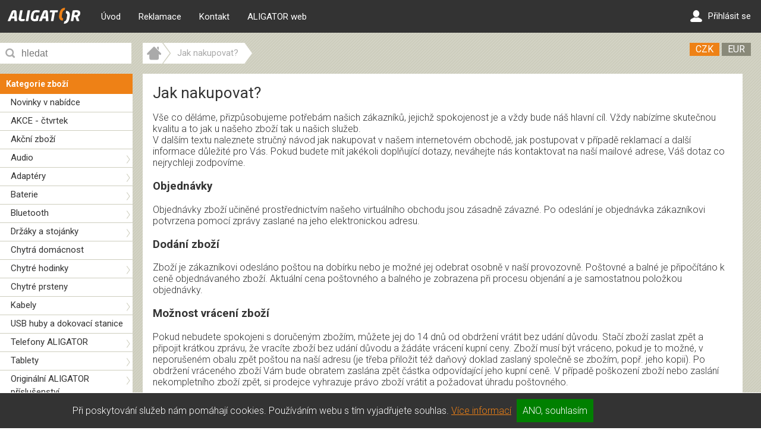

--- FILE ---
content_type: text/html; charset=UTF-8
request_url: https://www.adart.cz/index.php?p=navod
body_size: 9509
content:
<!DOCTYPE html>
<html>
<head>
    <meta http-equiv="Content-Type" content="text/html; charset=UTF-8"/>
    <meta name="viewport" content="width=device-width, initial-scale=1">
    <link rel="stylesheet" type="text/css" href="./css/jcarousel.css?148d02bf=1" />
    <link rel="stylesheet" type="text/css" href="./css/jbanner.css?148d02bf=1" />
    <link rel="stylesheet" type="text/css" href="./lib/colorbox-master/example1/colorbox.css?148d02bf=1" />
    <link rel="stylesheet" type="text/css" href="./lib/jquery-ui-1.12.1.custom/jquery-ui.min.css?148d02bf=1" />
    <link rel="stylesheet" type="text/css" href="./css/adart.css?148d02bf=1" />
    <link rel="stylesheet" type="text/css" href="./css/adart2.css?148d02bf=1" />
    <link rel="stylesheet" type="text/css" href="./css/adart_responsive.css?148d02bf=1" />

    <title>ADART COMPUTERS</title>

    <script src="./lib/jquery-3.1.1.min.js"></script>
    <script src="./lib/jquery-ui-1.12.1.custom/jquery-ui.min.js"></script>
    <script src="./lib/jquery.jcarousel.min.js"></script>
    <script src="https://cdn.rawgit.com/vast-engineering/jquery-popup-overlay/1.7.13/jquery.popupoverlay.js"></script>
    <script src="./lib/TreeViewJS/jquery.treeView.js?148d02bf=1"></script>
    <script src="./lib/colorbox-master/jquery.colorbox-min.js?148d02bf=1"></script>
    <script src="./js/adart.js?148d02bf=1"></script>
            <!-- Google Tag Manager -->
        <script>(function(w,d,s,l,i){w[l]=w[l]||[];w[l].push({'gtm.start':
                    new Date().getTime(),event:'gtm.js'});var f=d.getElementsByTagName(s)[0],
                j=d.createElement(s),dl=l!='dataLayer'?'&l='+l:'';j.async=true;j.src=
                'https://www.googletagmanager.com/gtm.js?id='+i+dl;f.parentNode.insertBefore(j,f);
            })(window,document,'script','dataLayer','GTM-T65B3K6');</script>
        <!-- End Google Tag Manager -->
    </head>

<script>
    $(window).on('load',function() {
        // Animate loader off screen
        $(".se-pre-con").fadeOut("slow");;
    });
</script>

<body>

<!-- Google Tag Manager (noscript) -->
<noscript><iframe src="https://www.googletagmanager.com/ns.html?id=GTM-T65B3K6" height="0" width="0" style="display:none;visibility:hidden"></iframe></noscript>
<!-- End Google Tag Manager (noscript) -->

<div class="se-pre-con"></div>


    <div id="top">
        <div class="innerblock" id="menublock">
            <div id="logo"><a href="https://www.aligator.cz/"><img src="./img/logo.png"></a></div>
            <div id="mainmenu" class=""><ul id='mainmenulist'><li class='mainmenuitem first '><a href='index.php?'>Úvod</a></li><li class='mainmenuitem  '><a href='index.php?p=reklamace'>Reklamace</a></li><li class='mainmenuitem  '><a href='http://www.aligator.cz/kontakty/' target='_blank'>Kontakt</a></li><li class='mainmenuitem last '><a href='http://www.aligator.cz'>ALIGATOR web</a></li></ul></div>
            <div id="menuright">
            <a href='index.php?p=user'><div id='usericon'><img src='./img/user2.png'></div>Přihlásit se</a>                    
                            </div>
        </div>
    </div>
    <div id="middle">
        <div class="innerblock">
            <div id="left" class="">
                                <div id="lsearch">
                    <div>
<form method='get' style='position: relative;'>
<input type='text' value='' name='srch' placeholder='hledat' style='width: 237px; height: 33px; border: 1px solid #ffffff; 
background-image: url(./img/lupa.png); background-repeat: no-repeat; background-position-x: 5px; background-position-y: 6px;
padding: 0; padding-left: 35px; color: #aaaaaa;  
background-color: #ffffff;
padding-right: 60px;
' onclick='$("#searchbtn").show();'>
<button id='searchbtn' type='submit' style='position: absolute; top: 0; right: 0; height: 35px; padding: 0; padding-left: 5px; padding-right: 5px; border: none; margin-right: 0; letter-spacing: 0; display: none;'>hledat</button>    
</form>
    </div>
                </div>
                <div id="ltree">
                    <div id="kategorie" class="column"><div id="kat_nadpis">Kategorie zboží</div><div id="kat_obsah"><ul class='treeview'><li id='sk_novinky' class='sk  normal '><a href='index.php?p=novinky'>Novinky v nabídce</a></li><li id='sk_235' class='sk normal'><a href='index.php?sk=235'>AKCE - čtvrtek</a></li><li id='sk_216' class='sk normal'><a href='index.php?sk=216'>Akční zboží</a></li><li id='sk_59' class='sk normal'><a href='index.php?sk=59'>Audio</a><ul id='sk_59_inner' class='sk_inner'><li id='sk_74' class='sk normal'><a href='index.php?sk=74'>Audio adaptéry</a></li><li id='sk_72' class='sk normal'><a href='index.php?sk=72'>Sluchátka</a><ul id='sk_72_inner' class='sk_inner'><li id='sk_241' class='sk normal'><a href='index.php?sk=241'>Sluchátka Aligator</a></li></ul></li><li id='sk_165' class='sk normal'><a href='index.php?sk=165'>BT sluchátka / headsety</a></li><li id='sk_73' class='sk normal'><a href='index.php?sk=73'>Reproduktory</a></li><li id='sk_161' class='sk normal'><a href='index.php?sk=161'>Originální audio</a></li></ul></li><li id='sk_50' class='sk normal'><a href='index.php?sk=50'>Adaptéry</a><ul id='sk_50_inner' class='sk_inner'><li id='sk_275' class='sk normal'><a href='index.php?sk=275'>Nabíjecí Adaptéry</a></li><li id='sk_276' class='sk normal'><a href='index.php?sk=276'>Datové Adaptéry</a></li><li id='sk_320' class='sk normal'><a href='index.php?sk=320'>USB huby a dokovací stanice</a></li></ul></li><li id='sk_15' class='sk normal'><a href='index.php?sk=15'>Baterie</a><ul id='sk_15_inner' class='sk_inner'><li id='sk_75' class='sk normal'><a href='index.php?sk=75'>Pro mobily</a><ul id='sk_75_inner' class='sk_inner'><li id='sk_159' class='sk normal'><a href='index.php?sk=159'>Originální baterie</a></li><li id='sk_164' class='sk normal'><a href='index.php?sk=164'>A-MAX baterie</a></li></ul></li><li id='sk_78' class='sk normal'><a href='index.php?sk=78'>Powerbanky</a></li></ul></li><li id='sk_35' class='sk normal'><a href='index.php?sk=35'>Bluetooth</a><ul id='sk_35_inner' class='sk_inner'><li id='sk_38' class='sk normal'><a href='index.php?sk=38'>BT sluchátka / headsety</a></li><li id='sk_167' class='sk normal'><a href='index.php?sk=167'>Reproduktory</a></li><li id='sk_166' class='sk normal'><a href='index.php?sk=166'>Fitness & wearables</a></li></ul></li><li id='sk_44' class='sk normal'><a href='index.php?sk=44'>Držáky a stojánky</a><ul id='sk_44_inner' class='sk_inner'><li id='sk_79' class='sk normal'><a href='index.php?sk=79'>Držáky do auta</a></li><li id='sk_82' class='sk normal'><a href='index.php?sk=82'>Příslušenství držáků</a></li><li id='sk_168' class='sk normal'><a href='index.php?sk=168'>Selfie tyče</a></li><li id='sk_288' class='sk normal'><a href='index.php?sk=288'>Držáky na kolo a koloběžku</a></li></ul></li><li id='sk_311' class='sk normal'><a href='index.php?sk=311'>Chytrá domácnost</a></li><li id='sk_285' class='sk normal'><a href='index.php?sk=285'>Chytré hodinky</a><ul id='sk_285_inner' class='sk_inner'><li id='sk_291' class='sk normal'><a href='index.php?sk=291'>Chytré hodinky</a></li><li id='sk_292' class='sk normal'><a href='index.php?sk=292'>Adaptéry a fólie k hodinkám</a></li><li id='sk_297' class='sk normal'><a href='index.php?sk=297'>Řemínky k hodinkám</a></li></ul></li><li id='sk_319' class='sk normal'><a href='index.php?sk=319'>Chytré prsteny</a></li><li id='sk_40' class='sk normal'><a href='index.php?sk=40'>Kabely</a><ul id='sk_40_inner' class='sk_inner'><li id='sk_301' class='sk normal'><a href='index.php?sk=301'>USB-A/USB-C kabely</a></li><li id='sk_302' class='sk normal'><a href='index.php?sk=302'>USB-A/Lightning kabely</a></li><li id='sk_303' class='sk normal'><a href='index.php?sk=303'>USB-A/Micro USB kabely</a><ul id='sk_303_inner' class='sk_inner'><li id='sk_308' class='sk normal'><a href='index.php?sk=308'>ALIGATOR</a></li><li id='sk_309' class='sk normal'><a href='index.php?sk=309'>Plus</a></li></ul></li><li id='sk_304' class='sk normal'><a href='index.php?sk=304'>USB-C/USB-C kabely</a></li><li id='sk_305' class='sk normal'><a href='index.php?sk=305'>USB-C/Lightning kabely</a></li><li id='sk_306' class='sk normal'><a href='index.php?sk=306'>USB-C/Micro USB kabely</a></li><li id='sk_85' class='sk normal'><a href='index.php?sk=85'>Originální kabely</a></li><li id='sk_87' class='sk normal'><a href='index.php?sk=87'>Adaptéry</a><ul id='sk_87_inner' class='sk_inner'><li id='sk_272' class='sk normal'><a href='index.php?sk=272'>Datové Adaptéry</a></li><li id='sk_273' class='sk normal'><a href='index.php?sk=273'>Nabíjecí Adaptéry</a></li><li id='sk_274' class='sk normal'><a href='index.php?sk=274'>Audio Adaptéry</a></li></ul></li><li id='sk_307' class='sk normal'><a href='index.php?sk=307'>Obojetné kabely</a></li><li id='sk_321' class='sk normal'><a href='index.php?sk=321'>USB huby a dokovací stanice</a></li></ul></li><li id='sk_318' class='sk normal'><a href='index.php?sk=318'>USB huby a dokovací stanice</a></li><li id='sk_28' class='sk normal'><a href='index.php?sk=28'>Telefony ALIGATOR</a><ul id='sk_28_inner' class='sk_inner'><li id='sk_246' class='sk normal'><a href='index.php?sk=246'>Klasické tlačítkové</a></li><li id='sk_247' class='sk normal'><a href='index.php?sk=247'>Smartphony</a></li><li id='sk_248' class='sk normal'><a href='index.php?sk=248'>Outdoorové</a></li></ul></li><li id='sk_383' class='sk normal'><a href='index.php?sk=383'>Tablety</a><ul id='sk_383_inner' class='sk_inner'><li id='sk_384' class='sk normal'><a href='index.php?sk=384'>Tablety Blackview</a></li><li id='sk_176' class='sk normal'><a href='index.php?sk=176'>Tablety - příslušenství</a><ul id='sk_176_inner' class='sk_inner'><li id='sk_243' class='sk normal'><a href='index.php?sk=243'>Ochrana displeje</a></li><li id='sk_244' class='sk normal'><a href='index.php?sk=244'>Pouzdra</a></li></ul></li></ul></li><li id='sk_102' class='sk normal'><a href='index.php?sk=102'>Originální ALIGATOR příslušenství</a><ul id='sk_102_inner' class='sk_inner'><li id='sk_352' class='sk normal'><a href='index.php?sk=352'>Nabíjecí stojánky Aligator</a></li><li id='sk_210' class='sk normal'><a href='index.php?sk=210'>Baterie Aligator</a></li><li id='sk_211' class='sk normal'><a href='index.php?sk=211'>Datové kabely Aligator</a></li><li id='sk_212' class='sk normal'><a href='index.php?sk=212'>Nabíječky Aligator</a></li><li id='sk_213' class='sk normal'><a href='index.php?sk=213'>Ochrana displeje Aligator</a></li><li id='sk_214' class='sk normal'><a href='index.php?sk=214'>Pouzdra Aligator</a></li><li id='sk_215' class='sk normal'><a href='index.php?sk=215'>Sluchátka Aligator</a></li><li id='sk_279' class='sk normal'><a href='index.php?sk=279'>Software</a></li></ul></li><li id='sk_184' class='sk normal'><a href='index.php?sk=184'>Originální příslušenství - ostatní</a><ul id='sk_184_inner' class='sk_inner'><li id='sk_150' class='sk normal'><a href='index.php?sk=150'>Baterie</a></li><li id='sk_149' class='sk normal'><a href='index.php?sk=149'>Nabíječky</a></li><li id='sk_153' class='sk normal'><a href='index.php?sk=153'>Datové kabely</a></li><li id='sk_154' class='sk normal'><a href='index.php?sk=154'>Audio, sluchátka, atd.</a></li><li id='sk_155' class='sk normal'><a href='index.php?sk=155'>Držáky a orig. pouzdra</a></li></ul></li><li id='sk_41' class='sk normal'><a href='index.php?sk=41'>Nabíjení</a><ul id='sk_41_inner' class='sk_inner'><li id='sk_42' class='sk normal'><a href='index.php?sk=42'>Do sítě</a><ul id='sk_42_inner' class='sk_inner'><li id='sk_326' class='sk normal'><a href='index.php?sk=326'>Rychlé nabíječky - PD</a><ul id='sk_326_inner' class='sk_inner'><li id='sk_337' class='sk normal'><a href='index.php?sk=337'>Nabíječky bez kabelu</a></li><li id='sk_338' class='sk normal'><a href='index.php?sk=338'>S USB-C/USB-C kabelem</a></li><li id='sk_339' class='sk normal'><a href='index.php?sk=339'>S USB-C/Lightning kabelem</a></li></ul></li><li id='sk_328' class='sk normal'><a href='index.php?sk=328'>USB nabíječky</a><ul id='sk_328_inner' class='sk_inner'><li id='sk_336' class='sk normal'><a href='index.php?sk=336'>Nabíječky bez kabelu</a></li><li id='sk_329' class='sk normal'><a href='index.php?sk=329'>S USB-C kabelem</a></li><li id='sk_330' class='sk normal'><a href='index.php?sk=330'>S Lightning kabelem</a></li><li id='sk_331' class='sk normal'><a href='index.php?sk=331'>S Micro USB kabelem</a></li></ul></li><li id='sk_91' class='sk normal'><a href='index.php?sk=91'>Pro notebooky a tablety</a></li><li id='sk_230' class='sk normal'><a href='index.php?sk=230'>Bezdrátové nabíjení do sítě</a><ul id='sk_230_inner' class='sk_inner'><li id='sk_333' class='sk normal'><a href='index.php?sk=333'>Bezdrátové Qi</a></li><li id='sk_332' class='sk normal'><a href='index.php?sk=332'>MagSafe</a></li></ul></li><li id='sk_353' class='sk normal'><a href='index.php?sk=353'>Originální nabíjecí stojánky</a></li><li id='sk_92' class='sk normal'><a href='index.php?sk=92'>Originální nabíječky</a></li><li id='sk_90' class='sk normal'><a href='index.php?sk=90'>Pro starší telefony</a></li></ul></li><li id='sk_43' class='sk normal'><a href='index.php?sk=43'>Do auta</a><ul id='sk_43_inner' class='sk_inner'><li id='sk_93' class='sk normal'><a href='index.php?sk=93'>Rychlé nabíječky - POWER DELIVERY</a><ul id='sk_93_inner' class='sk_inner'><li id='sk_348' class='sk normal'><a href='index.php?sk=348'>Nabíječky bez kabelu</a></li><li id='sk_349' class='sk normal'><a href='index.php?sk=349'>S USB-C/USB-C kabelem</a></li><li id='sk_350' class='sk normal'><a href='index.php?sk=350'>S USB-C/Lightning kabelem</a></li></ul></li><li id='sk_340' class='sk normal'><a href='index.php?sk=340'>USB nabíječky</a><ul id='sk_340_inner' class='sk_inner'><li id='sk_341' class='sk normal'><a href='index.php?sk=341'>Nabíječky bez kabelu</a></li><li id='sk_342' class='sk normal'><a href='index.php?sk=342'>S USB-C kabelem</a></li><li id='sk_343' class='sk normal'><a href='index.php?sk=343'>S Lightning kabelem</a></li><li id='sk_344' class='sk normal'><a href='index.php?sk=344'>S Micro USB kabelem</a></li></ul></li><li id='sk_345' class='sk normal'><a href='index.php?sk=345'>Bezdrátové nabíjení do auta</a><ul id='sk_345_inner' class='sk_inner'><li id='sk_346' class='sk normal'><a href='index.php?sk=346'>Bezdrátové Qi</a></li><li id='sk_347' class='sk normal'><a href='index.php?sk=347'>MagSafe</a></li></ul></li></ul></li><li id='sk_298' class='sk normal'><a href='index.php?sk=298'>Bezdrátové nabíjení MagSafe</a></li><li id='sk_287' class='sk normal'><a href='index.php?sk=287'>Bezdrátové nabíjení Qi</a></li><li id='sk_289' class='sk normal'><a href='index.php?sk=289'>Power banky</a></li></ul></li><li id='sk_325' class='sk normal'><a href='index.php?sk=325'>Nabíjení a prezentéry A-MAX</a></li><li id='sk_45' class='sk normal'><a href='index.php?sk=45'>Náhradní díly</a><ul id='sk_45_inner' class='sk_inner'><li id='sk_46' class='sk normal'><a href='index.php?sk=46'>ALIGATOR Telefony</a><ul id='sk_46_inner' class='sk_inner'><li id='sk_147' class='sk normal'><a href='index.php?sk=147'>Senior</a><ul id='sk_147_inner' class='sk_inner'><li id='sk_355' class='sk normal'><a href='index.php?sk=355'>A321</a></li><li id='sk_358' class='sk normal'><a href='index.php?sk=358'>A670</a><ul id='sk_358_inner' class='sk_inner'><li id='sk_388' class='sk normal'><a href='index.php?sk=388'>MicroUSB</a></li><li id='sk_387' class='sk normal'><a href='index.php?sk=387'>USB-C</a></li></ul></li><li id='sk_359' class='sk normal'><a href='index.php?sk=359'>A675</a><ul id='sk_359_inner' class='sk_inner'><li id='sk_386' class='sk normal'><a href='index.php?sk=386'>Kryty pro MicroUSB</a></li><li id='sk_385' class='sk normal'><a href='index.php?sk=385'>Kryty pro USB-C</a></li></ul></li><li id='sk_360' class='sk normal'><a href='index.php?sk=360'>A690</a></li><li id='sk_363' class='sk normal'><a href='index.php?sk=363'>A775</a></li><li id='sk_379' class='sk normal'><a href='index.php?sk=379'>A910</a></li><li id='sk_365' class='sk normal'><a href='index.php?sk=365'>A930</a></li><li id='sk_369' class='sk normal'><a href='index.php?sk=369'>R40</a></li><li id='sk_370' class='sk normal'><a href='index.php?sk=370'>R45</a></li></ul></li><li id='sk_148' class='sk normal'><a href='index.php?sk=148'>Smartphone</a><ul id='sk_148_inner' class='sk_inner'><li id='sk_374' class='sk normal'><a href='index.php?sk=374'>HOTWAV T7</a><ul id='sk_374_inner' class='sk_inner'><li id='sk_381' class='sk normal'><a href='index.php?sk=381'>T7</a></li><li id='sk_380' class='sk normal'><a href='index.php?sk=380'>T7 PRO</a></li><li id='sk_382' class='sk normal'><a href='index.php?sk=382'>T7+T7 PRO</a></li></ul></li><li id='sk_375' class='sk normal'><a href='index.php?sk=375'>RX850</a></li><li id='sk_377' class='sk normal'><a href='index.php?sk=377'>S6100</a></li><li id='sk_376' class='sk normal'><a href='index.php?sk=376'>S6550</a></li><li id='sk_354' class='sk normal'><a href='index.php?sk=354'>S6600</a></li><li id='sk_390' class='sk normal'><a href='index.php?sk=390'>S6700</a></li><li id='sk_389' class='sk normal'><a href='index.php?sk=389'>S8000</a></li></ul></li></ul></li><li id='sk_284' class='sk normal'><a href='index.php?sk=284'>ALIGATOR Koloběžky</a></li></ul></li><li id='sk_48' class='sk normal'><a href='index.php?sk=48'>Notebooky - příslušenství</a><ul id='sk_48_inner' class='sk_inner'><li id='sk_175' class='sk normal'><a href='index.php?sk=175'>Nabíječky pro notebooky</a></li></ul></li><li id='sk_32' class='sk normal'><a href='index.php?sk=32'>Ochrana displeje </a><ul id='sk_32_inner' class='sk_inner'><li id='sk_34' class='sk normal'><a href='index.php?sk=34'>Ochranné fólie</a><ul id='sk_34_inner' class='sk_inner'><li id='sk_259' class='sk normal'><a href='index.php?sk=259'>Mobilní telefony</a></li><li id='sk_260' class='sk normal'><a href='index.php?sk=260'>Tablety</a></li></ul></li><li id='sk_177' class='sk normal'><a href='index.php?sk=177'>Tvrzená skla</a><ul id='sk_177_inner' class='sk_inner'><li id='sk_258' class='sk normal'><a href='index.php?sk=258'>Ochranná skla ALIGATOR</a></li><li id='sk_191' class='sk normal'><a href='index.php?sk=191'>Ochranná skla ALIGATOR PRINT</a></li><li id='sk_192' class='sk normal'><a href='index.php?sk=192'>Ochranná skla ALIGATOR FULL EDGE</a></li><li id='sk_178' class='sk normal'><a href='index.php?sk=178'>Tablety</a></li></ul></li></ul></li><li id='sk_39' class='sk normal'><a href='index.php?sk=39'>Paměti a čtečky</a><ul id='sk_39_inner' class='sk_inner'><li id='sk_105' class='sk normal'><a href='index.php?sk=105'>Karty a flashdisky</a></li><li id='sk_106' class='sk normal'><a href='index.php?sk=106'>Čtečky</a></li><li id='sk_322' class='sk normal'><a href='index.php?sk=322'>USB huby a dokovací stanice</a></li></ul></li><li id='sk_20' class='sk normal'><a href='index.php?sk=20'>Pouzdra</a><ul id='sk_20_inner' class='sk_inner'><li id='sk_114' class='sk normal'><a href='index.php?sk=114'>Dle typu telefonu</a><ul id='sk_114_inner' class='sk_inner'><li id='sk_257' class='sk normal'><a href='index.php?sk=257'>Knížková</a><ul id='sk_257_inner' class='sk_inner'><li id='sk_251' class='sk normal'><a href='index.php?sk=251'>ALIGATOR Magnetto</a></li></ul></li><li id='sk_126' class='sk normal'><a href='index.php?sk=126'>Zadní kryty, silikony</a><ul id='sk_126_inner' class='sk_inner'><li id='sk_299' class='sk normal'><a href='index.php?sk=299'>ALIGATOR Bumperzz</a></li><li id='sk_293' class='sk normal'><a href='index.php?sk=293'>ALIGATOR Mag-Skin</a></li><li id='sk_267' class='sk normal'><a href='index.php?sk=267'>ALIGATOR TRANSPARENT SILIKON</a></li></ul></li></ul></li><li id='sk_113' class='sk normal'><a href='index.php?sk=113'>Univerzální</a><ul id='sk_113_inner' class='sk_inner'><li id='sk_266' class='sk normal'><a href='index.php?sk=266'>ALIGATOR UNIVERSE</a></li><li id='sk_115' class='sk normal'><a href='index.php?sk=115'>UNI Book a Window</a></li><li id='sk_271' class='sk normal'><a href='index.php?sk=271'>ALIGATOR UNI-FIX</a></li><li id='sk_278' class='sk normal'><a href='index.php?sk=278'>ALIGATOR UNIVERSE 20</a></li><li id='sk_286' class='sk normal'><a href='index.php?sk=286'>ALIGATOR UNI POCKET</a></li><li id='sk_296' class='sk normal'><a href='index.php?sk=296'>Aligator Machršňůra</a></li><li id='sk_391' class='sk normal'><a href='index.php?sk=391'>ALIGATOR FLEXIBOOK</a></li></ul></li><li id='sk_119' class='sk normal'><a href='index.php?sk=119'>Pro tablety</a></li><li id='sk_133' class='sk normal'><a href='index.php?sk=133'>Sportovní a vodotěsná</a></li></ul></li><li id='sk_162' class='sk normal'><a href='index.php?sk=162'>Powerbanky</a></li><li id='sk_134' class='sk normal'><a href='index.php?sk=134'>Šňůrky na krk a ruku</a><ul id='sk_134_inner' class='sk_inner'><li id='sk_294' class='sk normal'><a href='index.php?sk=294'>Klasické šňůrky</a></li><li id='sk_295' class='sk normal'><a href='index.php?sk=295'>Aligator Machršňůra</a></li></ul></li><li id='sk_52' class='sk normal'><a href='index.php?sk=52'>Selfie tyče</a></li><li id='sk_180' class='sk normal'><a href='index.php?sk=180'>Stylusy</a></li><li id='sk_49' class='sk normal'><a href='index.php?sk=49'>SIM karty a příslušenství</a></li><li id='sk_51' class='sk normal'><a href='index.php?sk=51'>Virtuální realita</a></li><li id='sk_53' class='sk normal'><a href='index.php?sk=53'>Ostatní</a></li><li id='sk_137' class='sk normal'><a href='index.php?sk=137'>Výprodej</a></li><li id='sk_280' class='sk normal'><a href='index.php?sk=280'>Software</a></li></ul><script>$('.treeview').treeView();</script></div></div>
                </div>
                            </div>
            <div id="right" class="">
                    <div id='rpath' ><a href='index.php' title='Úvod'><img src='./img/path_home.png' alt='Úvod'></a><img src='./img/path_connect.png' alt=''><a href=''><div style='display: inline-block; height: 35px; line-height: 35px; vertical-align: middle; background-color: white; position: relative; top: -14px; padding-left: 10px; padding-right: 10px;'>Jak nakupovat?</div></a><img src='./img/path_end.png' alt=''><div id='euro'><div class='active'>CZK</div> <a href="index.php?mena=eur&p=navod"><div>EUR</div></a><br></div></div><div id='rcontent'><H1>Jak nakupovat?</H1>


Vše co děláme, přizpůsobujeme potřebám našich zákazníků, jejichž spokojenost je a vždy bude náš hlavní cíl.
Vždy nabízíme skutečnou kvalitu a to jak u našeho zboží tak u našich služeb.<br>
V dalším textu naleznete stručný návod jak nakupovat v našem internetovém obchodě, jak postupovat v případě reklamací a další informace důležité pro Vás.
Pokud budete mít jakékoli doplňující dotazy,
neváhejte nás kontaktovat na naší mailové adrese, Váš dotaz co nejrychleji zodpovíme.


<h3>Objednávky</h3>

Objednávky zboží učiněné prostřednictvím našeho virtuálního obchodu jsou zásadně závazné. 
Po odeslání je objednávka zákazníkovi potvrzena pomocí zprávy zaslané na jeho elektronickou adresu.

<h3>Dodání zboží</h3>

Zboží je zákazníkovi odesláno poštou na dobírku nebo je možné jej odebrat osobně v naší provozovně. Poštovné a balné je připočítáno k ceně objednávaného zboží.
Aktuální cena poštovného a balného je zobrazena při procesu objenání a je samostatnou položkou objednávky.

<h3>Možnost vrácení zboží</h3>

Pokud nebudete spokojeni s doručeným zbožím, můžete jej do 14 dnů od obdržení vrátit bez udání důvodu. 
Stačí zboží zaslat zpět a připojit krátkou zprávu, že vracíte zboží bez udání důvodu a žádáte vrácení kupní ceny.
Zboží musí být vráceno, pokud je to možné, v neporušeném obalu zpět poštou na naší adresu (je třeba přiložit též daňový doklad zaslaný společně se zbožím, 
popř. jeho kopii). Po obdržení vráceného zboží Vám bude obratem zaslána zpět částka odpovídající jeho kupní ceně. 
V případě poškození zboží nebo zaslání nekompletního zboží zpět, si prodejce vyhrazuje právo zboží vrátit a požadovat úhradu poštovného. 

<h3>Reklamace a záruční podmínky</h3>

<h4>Záruční doba</h4>
Pokud není výslovně uvedeno jinak, vztahuje se na veškeré zboží prodané spotřebitelům zákonná záruční doba 24 měsíců, 
která běží ode dne obdržení zboží.

<h4>Záruka</h4>
Záruka se vztahuje na veškeré vady zboží způsobené chybou při výrobě nebo chybou na použitém materiálu. 
Záruka se však nevztahuje na nadměrné opotřebování zboží v důsledku jeho nesprávného používání uživatelem. 
Zároveň se nevztahuje na běžné opotřebení zboží odpovídající charakteru zboží a době jeho užívání. 
Společnost ADART COMPUTERS s.r.o. se zavazuje v záruční době vyměnit nebo opravit veškeré zboží, 
které bude splňovat podmínky pro reklamaci podle tohoto odstavce.
Záruční doba se při tom prodlužuje o dobu, po kterou nemohl odběratel věc užívat v důsledku vyřizování reklamace.

<h4>Postup při reklamaci</h4>
Pro řádné vyřízení reklamace, je třeba zaslat zboží na adresu společnosti ADART COMPUTERS s.r.o.: 
Sokolovská 161, 180 00 Praha 8, Tel/Fax: 284810264, 266310643, e-mail:eshop@adart.cz.
Pracovníci reklamačního oddělení posoudí neprodleně povahu závady a informují odběratele poštou nebo elektronickou poštou o způsobu vyřízení reklamace. 
Zboží je po vyřízení reklamace zasláno zpět odběrateli. 
V případě oprávněné reklamace hradí náklady na dopravu zboží zpět k odběrateli společnost ADART COMPUTERS s.r.o., 
v případě neoprávněné reklamace hradí tyto náklady odběratel. 
Náklady na dopravu k dodavateli hradí vždy odběratel.

<h4>Doby při vyřizování reklamace</h4>
Vyjádření o způsobu vyřízení reklamace doručí společnost ADART COMPUTERS s.r.o. 
odběrateli bez zbytečných odkladů v co nejkratší době po obdržení reklamovaného zboží. 
Obvykle je reklamace vyřízena do tří dnů, max. zákonná doba je jeden měsíc od obdržení reklamovaného zboží. 
Pokud reklamované zboží nelze v zákonné lhůtě opravit ani vyměnit za nové, 
má odběratel právo na odstoupení od kupní smlovy a vrácení kupní ceny.

<h3>Mimosoudní řešení spotřebitelských sporů (ADR)</h3>

Spotřebitelé mají nově k dispozici další variantu řešení jejich sporů. Do tohoto systému bude zapojena Česká obchodní inspekce jako obecný subjekt mimosoudního řešení sporů.

Více informací a formulář návrhu na zahájení řízení o mimosoudním řešení spotřebitelského sporu najdete zde: https://adr.coi.cz/

<h3>Ochrana osobních údajů</h3>
Veškeré osobní údaje, které uvede zákazník ve své objednávce, popřípadě v navazující korespondenci, shromažďuje dodavatel pouze za účelem usnadnění komunikace se zákazníkem a pro potřeby vyřízení obchodního případu. Dodavatel se zavazuje nepoužít tyto údaje jiným způsobem, ledaže k tomu zákazník dá své výslovné svolení. Dále se dodavatel zavazuje neposkytnout osobní údaje zákazníka třetí osobě a zajišťuje vhodným způsobem, aby osobní údaje nemohly být jinak zneužity. Na přání zákazníka budou kdykoliv jeho osobní údaje odstraněny z elektronické evidence dodavatele, pokud zákon nevyžaduje jejich uchování. 


<h3>Obchodní podmínky</h3>

Všechny objednávky spotřebitelů na našem obchodě se řídí <a href="./index.php?data=text&t=podminky">Všeobecnými obchodními podmínkami internetového obchodu Aligator</a> pro maloobchodní prodej.
Pokud nastane nesoulad mezi texty uváděnými na našich stránkách a těmito podmínkami, přednost mají vždy Všeobecné obchodní podmínky.
</div>            </div>
        </div>
    </div>
    <div id="bottom1">
        <div class="innerblock"><a href="https://www.adart.cz/index.php">Úvod</a>&nbsp;&nbsp;&nbsp;  |  &nbsp;&nbsp;&nbsp;<a href="https://www.adart.cz/index.php?p=kontakt">Kontakt</a>&nbsp;&nbsp;&nbsp;  |  &nbsp;&nbsp;&nbsp;<a href='https://www.adart.cz/index.php?p=user'>Přihlášení</a>            &nbsp;&nbsp;&nbsp;  |  &nbsp;&nbsp;&nbsp;<a href="http://www.aligator.cz/small-perex/gdpr/" target="_blank">GDPR</a>
        </div>
    </div>
    <div id="bottom2">
        <div class="innerblock">© ADART COMPUTERS s.r.o., Čimická 717/34, 180 00 Praha 8, IČ: 25074547, DIČ: CZ25074547 Zapsaná v OR, sp. zn.: C47307 u rejstříkového soudu v Praze</div>
    </div>


<script>
    // Otevře aktivní kategorie
    $('.treeview').treeView('expandActive');



    $('.jcarousel').jcarousel({ });

    $('.jcarousel-control-prev')
        .on('jcarouselcontrol:active', function() {
            $(this).removeClass('inactive');
        })
        .on('jcarouselcontrol:inactive', function() {
            $(this).addClass('inactive');
        })
        .jcarouselControl({
            target: '-=1'
        });

    $('.jcarousel-control-next')
        .on('jcarouselcontrol:active', function() {
            $(this).removeClass('inactive');
        })
        .on('jcarouselcontrol:inactive', function() {
            $(this).addClass('inactive');
        })
        .jcarouselControl({
            target: '+=1'
        });

    $('.jbanner').jcarousel({
            wrap: 'circular'
        })
        .jcarouselAutoscroll({
            interval: 3000,
            target: '+=1',
            autostart: true,
            create: $('.jbanner').hover(function()
                {
                    $(this).jcarouselAutoscroll('stop');
                },
                function()
                {
                    $(this).jcarouselAutoscroll('start');
                })
        })
    ;


    $('.jbanner-control-prev')
        .on('jcarouselcontrol:active', function() {
            $(this).removeClass('inactive');
        })
        .on('jcarouselcontrol:inactive', function() {
            $(this).addClass('inactive');
        })
        .jcarouselControl({
            target: '-=1'
        });

    $('.jbanner-control-next')
        .on('jcarouselcontrol:active', function() {
            $(this).removeClass('inactive');
        })
        .on('jcarouselcontrol:inactive', function() {
            $(this).addClass('inactive');
        })
        .jcarouselControl({
            target: '+=1'
        });

</script>

<script>
    $(document).ready(function(){
        $('#kos0').hover( function(){
            $('#kosik-preview').delay(600).show("slow");
            $.ajax({
                type: "GET",
                url: './ajax/nakup_preview.php',
                success: function(data) {
                    // data is ur summary
                    $('#kosik-preview').html(data);
                }
            });
            }, function(){ $('#kosik-preview').hide("slow");}  );

    });


/* CEHCKBOX compatibility */
    // generic tools to help with the custom checkbox
    function UTIL() { }
    UTIL.prototype.bind_onclick = function(o, f) { // chain object onclick event to preserve prior statements (like jquery bind)
        var prev = o.onclick;
        if (typeof o.onclick != 'function') o.onclick = f;
        else o.onclick = function() { if (prev) { prev(); } f(); };
    };
    UTIL.prototype.bind_onload = function(f) { // chain window onload event to preserve prior statements (like jquery bind)
        var prev = window.onload;
        if (typeof window.onload != 'function') window.onload = f;
        else window.onload = function() { if (prev) { prev(); } f(); };
    };
    // generic css class style match functions similar to jquery
    UTIL.prototype.trim = function(h) {
        return h.replace(/^\s+|\s+$/g,'');
    };
    UTIL.prototype.sregex = function(n) {
        return new RegExp('(?:^|\\s+)' + n + '(?:\\s+|$)');
    };
    UTIL.prototype.hasClass = function(o, n) {
        var r = this.sregex(n);
        return r.test(o.className);
    };
    UTIL.prototype.addClass = function(o, n) {
        if (!this.hasClass(o, n))
            o.className = this.trim(o.className + ' ' + n);
    };
    UTIL.prototype.removeClass = function(o, n) {
        var r = this.sregex(n);
        o.className = o.className.replace(r, '');
        o.className = this.trim(o.className);
    };
    var U = new UTIL();

    function getElementsByClassSpecial(node, classname) {
        var a = [];
        var re = new RegExp('(^| )'+classname+'( |$)');
        var els = node.getElementsByTagName("*");
        for(var i=0,j=els.length; i<j; i++)
            if(re.test(els[i].className))a.push(els[i]);
        return a;
    }


    // specific to customized checkbox

    function chk_labels(obj, init) {
        var objs = document.getElementsByTagName('LABEL');
        for (var i = 0; i < objs.length; i++) {
            if (objs[i].htmlFor == obj.id) {
                if (!init) { // cycle through each label belonging to checkbox
                    if (!U.hasClass(objs[i], 'chk')) { // adjust class of label to checked style, set checked

                        if (obj.type.toLowerCase() == 'radio') {
                            var radGroup = objs[i].className;
                            var res = radGroup.split(" ");
                            var newRes = res[0] + " " + res[1];
                            var relLabels = getElementsByClassSpecial(document.body,newRes);
                            for (var r = 0; r < relLabels.length; r++) {
                                U.removeClass(relLabels[r], 'chk');
                                U.addClass(relLabels[r], 'clr');
                            }

                            U.removeClass(objs[i], 'clr');
                            U.addClass(objs[i], 'chk');
                            obj.checked = true;

                        }
                        else {
                            U.removeClass(objs[i], 'clr');
                            U.addClass(objs[i], 'chk');
                            obj.checked = true;
                        }
                    } else { // adjust class of label to unchecked style, clear checked
                        U.removeClass(objs[i], 'chk');
                        U.addClass(objs[i], 'clr');
                        obj.checked = false;
                    }
                    return true;
                } else { // initialize on page load
                    if (obj.checked) { // adjust class of label to checked style
                        U.removeClass(objs[i], 'clr');
                        U.addClass(objs[i], 'chk');
                    } else { // adjust class of label to unchecked style
                        U.removeClass(objs[i], 'chk');
                        U.addClass(objs[i], 'clr')
                    }
                }
            }
        }
    }

    function chk_events(init) {
        var objs = document.getElementsByTagName('INPUT');
        if (typeof init == 'undefined') init = false;
        else init = init ? true : false;
        for(var i = 0; i < objs.length; i++) {
            if (objs[i].type.toLowerCase() == 'checkbox' || objs[i].type.toLowerCase() == 'radio' ) {
                if (!init) {
                    U.bind_onclick(objs[i], function() {
                        chk_labels(this, init); // bind checkbox click event handler
                    });
                }
                else chk_labels(objs[i], init); // initialize state of checkbox onload
            }
        }
    }

    U.bind_onload(function() { // bind window onload event
        chk_events(false); // bind click event handler to all checkboxes
        chk_events(true); // initialize
    });

    function countChange(url){ window.location.href=url+'&cnt='+$("#itemsCount").val();+'&pg=1'; }
    function razeniOrderChange(url){ window.location.href=url+'&order='+$("#razeniOrder").val();+'&pg=1'; }
    function razeniChange(url){ window.location.href=url+'&sort='+$("#razeni").val();+'&pg=1'; }

    srovnejRight();

</script>



</body>
</html>

    <style>
        #cookiesbar { z-index: 1000; position: fixed; bottom: 0; left: 0;
            width: 100%; background-color: #333333; color: white; min-height: 50px; text-align: center; 
            border-top: 1px solid white;}            
        #nocookies { background-color: #880000; color: white; display: inline-block; padding: 10px; text-decoration: none; margin: 5px;}
        #cookiesok { background-color: green; color: white; display: inline-block; padding: 10px; text-decoration: none; margin: 5px;}
        #cookiesinfo { color: #ee8116; }
        #euroflag { width: 50px; position: absolute; right: 7px; top: 10px; background-color: #333333; border-top-left-radius: 25px; border-top-right-radius: 25px; padding: 0;}
    </style>
    
    <script>
    function setCookiesOk(){
        $.ajax({ url: "./ajax/cookies_ok.php"});
        $("#cookiesbar").fadeOut(400);
    }
    </script>
    
    <div id="cookiesbar">
        <div id="cookiesbartext" style="z-index: 200; padding: 5px; padding-right: 160px;">
        Při poskytování služeb nám pomáhají cookies. 
        Používáním webu s tím vyjadřujete souhlas. 
        <a href="index.php?p=cookies">Více informací</a>        
        <a id="cookiesok" onclick="setCookiesOk(); return false;" href="#">ANO, souhlasím</a>          
        </div>
        
    </div>
    

--- FILE ---
content_type: text/css
request_url: https://www.adart.cz/css/jcarousel.css?148d02bf=1
body_size: 722
content:
.jcarousel-wrapper {
    margin: 40px;
    margin-top:0;
    margin-bottom: 10px;


    position: relative;
    border: 0px solid #fff;
    /*
    -webkit-border-radius: 5px;
    -moz-border-radius: 5px;
    border-radius: 5px;
    -webkit-box-shadow: 0 0 2px #999;
    -moz-box-shadow: 0 0 2px #999;
    box-shadow: 0 0 2px #999;
    */
}

/* jCarousel*/
.jcarousel { position: relative; overflow: hidden; }
.jcarousel div { width: 20000em; position: relative;
    /* Optional, required in this case since it's a <ul> element */
    list-style: none; margin: 0; padding: 0; }
.jcarousel div div {
    /* Required only for block elements like <li>'s */
    float: left;
    margin-right: 10px;
    -webkit-border-radius: 5px;
    -moz-border-radius: 5px;
    border-radius: 5px;
    border: 1px solid #c0c0c0;
}


.jcarousel-control-prev,
.jcarousel-control-next {
    position: absolute;
    top: 60px;
    width: 30px;
    height: 30px;
    text-align: center;
    background: #4E443C;
    color: #fff;
    text-decoration: none;
    text-shadow: 0 0 1px #000;
    font: 24px/27px Arial, sans-serif;
    -webkit-border-radius: 30px;
    -moz-border-radius: 30px;
    border-radius: 30px;
    -webkit-box-shadow: 0 0 2px #999;
    -moz-box-shadow: 0 0 2px #999;
    box-shadow: 0 0 2px #999;
}

.jcarousel-control-prev {
    left: -35px;
}

.jcarousel-control-next {
    right: -35px;
}

.jcarousel-control-prev:hover span,
.jcarousel-control-next:hover span {
    display: block;
}

.jcarousel-control-prev.inactive,
.jcarousel-control-next.inactive {
    opacity: .5;
    cursor: default;
}

/** Carousel Pagination **/

.jcarousel-pagination {
    position: absolute;
    bottom: 0;
    left: 15px;
}

.jcarousel-pagination a {
    text-decoration: none;
    display: inline-block;

    font-size: 11px;
    line-height: 14px;
    min-width: 14px;

    background: #fff;
    color: #4E443C;
    border-radius: 14px;
    padding: 3px;
    text-align: center;

    margin-right: 2px;

    opacity: .75;
}

.jcarousel-pagination a.active {
    background: #4E443C;
    color: #fff;
    opacity: 1;
    text-shadow: 0 -1px 0 rgba(0, 0, 0, 0.75);
}


--- FILE ---
content_type: text/css
request_url: https://www.adart.cz/css/jbanner.css?148d02bf=1
body_size: 668
content:
.jbanner-wrapper {    position: relative;}

/* jCarousel*/
.jbanner { position: relative; overflow: hidden; }
.jbanner > div { width: 20000em; position: relative;
    /* Optional, required in this case since it's a <ul> element */
    list-style: none; margin: 0; padding: 0; }
.jbanner div div {
    /* Required only for block elements like <li>'s */
    float: left;
    margin: 0;
    display: inline-block;
}


.jbanner-control-prev,
.jbanner-control-next {
    position: absolute;
    top: 210px;
    width: 30px;
    height: 30px;
    text-align: center;
    background: #4E443C;
    color: #fff;
    text-decoration: none;
    text-shadow: 0 0 1px #000;
    font: 24px/27px Arial, sans-serif;
    -webkit-border-radius: 30px;
    -moz-border-radius: 30px;
    border-radius: 30px;
    -webkit-box-shadow: 0 0 2px #999;
    -moz-box-shadow: 0 0 2px #999;
    box-shadow: 0 0 2px #999;
}

.jbanner-control-prev {
    right: 40px;
}

.jbanner-control-next {
    right: 5px;
}

.jbanner-control-prev:hover span,
.jbanner-control-next:hover span {
    display: block;
}

.jbanner-control-prev.inactive,
.jbanner-control-next.inactive {
    opacity: .5;
    cursor: default;
}

/** Carousel Pagination **/

.jcarousel-pagination {
    position: absolute;
    bottom: 0;
    left: 15px;
}

.jbanner-pagination a {
    text-decoration: none;
    display: inline-block;

    font-size: 11px;
    line-height: 14px;
    min-width: 14px;

    background: #fff;
    color: #4E443C;
    border-radius: 14px;
    padding: 3px;
    text-align: center;

    margin-right: 2px;

    opacity: .75;
}

.jbanner-pagination a.active {
    background: #4E443C;
    color: #fff;
    opacity: 1;
    text-shadow: 0 -1px 0 rgba(0, 0, 0, 0.75);
}


--- FILE ---
content_type: text/css
request_url: https://www.adart.cz/css/adart.css?148d02bf=1
body_size: 5149
content:
@import url('https://fonts.googleapis.com/css?family=Roboto:300,300i,400,400i,700,700i&subset=latin-ext');

body { margin: 0; padding: 0; font-family: 'Roboto', sans-serif; background-color: white; color: #333333; font-weight: 300;}
button { cursor: pointer; border: 1px solid #c0c0c0; margin-right: 5px; margin-bottom: 5px; border-radius: 5px; padding: 10px; }
button:hover { border: 1px dotted black; color: black !important;}
H1, H2, H3, H4 { color: #333333;}
H1 { font-size: 26px; font-weight: normal;}
H2 { font-size: 20px; font-weight: normal; }
.clear { clear: both;}

#admin {position: fixed; z-index: 10000; padding: 2px; box-shadow: 0 0 15px black; font-size: 12px;
    top: 0; left: 50%; transform: translateX(-50%); border: 2px solid white; border-top: none; border-bottom-left-radius: 5px; border-bottom-right-radius: 5px; background-color: red; color: white;}

#section_top {  height: 80px; width: 100%; background-color: rgb(51, 51, 51); position: relative;}
#section_center {  min-height: 400px; width: 100%; background-color: white; position: relative;}
#section_bottom {  height: 80px; width: 100%; color: #662c00; clear: both; background: url('../img/bg01.png') top left repeat; font-size: 11px;}



#content {  margin-left: 210px;}
#content.important { margin-left: 0; padding-left: 5px; padding-right: 5px;}
#message { margin-bottom: 20px; font-weight: bold;}
.message-1 { border: 1px solid white; background-color: green; color: white; padding: 10px; margin-bottom: 10px; }
.message-2 { border: 1px solid white; background-color: orange; color: white; padding: 10px; margin-bottom: 10px;}
.message-3, .message-4 { border: 1px solid white; background-color: red; color: white; padding: 10px; margin-bottom: 10px; }
.message-3 a, .message-4 a { color: black;}
#message:first-of-type { margin-top: 0;}

#page { padding-top: 1px;}
#page #inside { padding: 10px;}

#kosik {  min-height: 70px; width: 150px; background-color: orangered; position: absolute; top: 5px; right: 5px;
    background-image: url('../img/cart.png'); background-repeat: no-repeat; background-position: top left; padding-left: 40px;
    font-size: 1em;
    overflow-y: scroll;
}
#kosik.important { display: none;}
#kosik div.obsah { padding: 5px; font-weight: bold;}
#kosik div.obsah label { font-weight: normal;}
#kosik #kosik-dph { color: gray; font-weight: normal;}

#kosik-preview { display: none; position: fixed; top: 40px; right: 0; width: 50%;
    z-index: 111; /*box-shadow: 0px 0px 10px black;*/
    max-width: 500px; height: 100%;
    border: 1px solid #444444;
    color: #ffffff;
    background-color: #333333;
}

.fw1 { width: 100px;}


#search {  min-height: 25px; width: 200px; background-color: orangered; position: absolute; top:10px; left: 300px;}
#search.important { display: none;}
#search button { padding: 0;}

#filtry {  width: 100%; font-size: 15px; font-weight: normal; color: #aaaaaa;
    position: relative;}
#filtry label { width: auto !important; margin-right: 35px;}
#filtry label:first-of-type { font-weight: bold; width: 125px !important; margin-right: 0;}

#filtry label.radGroup1 { font-weight: normal;}
#skladem { display: block; vertical-align: middle; border-top: 1px solid #CECEBE; padding-top: 5px; min-height: 24px; padding-left: 125px;}
#skladem > label:first-of-type { margin-left: -125px;}
#kompatibilita { min-height: 24px; vertical-align: middle; padding-bottom: 2px;}
#vyrobce { display: block; vertical-align: middle; min-height: 24px; padding-top: 5px; padding-bottom: 5px; padding-left: 125px;}
#vyrobce > label:first-of-type { margin-left: -125px;}
.filtr-checkbox { display: inline-block; }

#zobrazeni {  width: 100%; border-top: 1px solid #CECEBE;  border-bottom: 1px solid #CECEBE; margin-bottom: 15px; color: #AAAAAA; display: flex; justify-content: space-between; padding-top: 4px; padding-bottom: 0px;}
#zobrazeni label {  font-weight: bold; }
#zobrazeni label {  width: 125px;}
#zobrazen_pocet label {width: 82px;}
#sort { display: inline-block; vertical-align: top; }
#sort .active { color: red; font-weight: bold;}
#count { display: inline-block; vertical-align: top; }
#count .active { color: red; font-weight: bold;}
#displaytype { height: 24px; padding-top: 2px;}
#displaytype a { margin-left: 22px; }
#displaytype img { height: 22px; }
#pagination .active { color: #FFFFFF; font-weight: bold; background-color: #AAAAAA;}


#zbozi { }


#vlastnireklama {  height: 250px; width: 100%; }
#drobecky {  padding: 5px; }

#podskupiny {  display: flex; flex-flow: row wrap; }
#podskupiny a { text-decoration: none; color: black; }
.podskupina { margin-top: 10px; margin-bottom: 10px; margin-right: 10px;
    min-width: 150px;
    height: 150px; border: 1px solid  #CECEBE; vertical-align: top;
    background-color: white; background-position: 50% 70%;
    flex-basis: 150px;
    flex-grow: 1;
}
.podskupina .nadpis {/*background-image: linear-gradient(to bottom,  rgba(255,255,255,1),rgba(255,255,255,0.1) 100%);*/
    padding: 5px; font-weight: bold; text-align: center; color: #EE8100; font-size: 16px;}


#kategorie {  width: 100%; background-color: white; display: block; font-size: 14px; }
#kat_nadpis { background-color: #EE8116; color: white; font-weight: bold; font-size: 14px; padding: 9px; padding-left: 10px; }
#kat_obsah { padding: 0; font-size: 15px;}
.kat_plus {display: inline-block; border: 1px solid black; height: 12px; width: 12px; vertical-align: baseline;}
#kategorie .sk { }
#kategorie .active { font-weight: bold;}
#kategorie .normal { font-weight: normal;}
#kategorie .sk_inner { }
#kategorie a { text-decoration: none; color: #333333;}
#kategorie a:hover { text-decoration: underline; color: #EE8116;}

.treeview, .treeview ul {
    padding-left: 0;
    list-style-type: none;
    overflow: hidden;
    margin-top: 0;
}
.treeview li {
    text-indent: 0;
    /*margin-top: 0.2em;*/
    padding: 3px 0px 5px 10px;
    padding-left: 18px;
    line-height: 22px;
    background-repeat: no-repeat;
    background-size: 18px;
}
.treeview li.contains-items { background-image: url('../img/tree_b.png'); background-position: right 10px; background-size: 14px;}
.treeview li.items-expanded { background-image: url('../img/tree_a.png'); background-position: right 8px; background-size: 18px;}
.treeview>li:hover { cursor: pointer; }
.treeview>li { border-bottom: 1px solid #CECEBE; }
.treeview span:hover { background-color: rgba(246, 246, 246, 0.7); }
.treeview>li:last-of-type { border-bottom: none;}


#skupina_popis { overflow: auto; font-weight: 300; color: gray;}
#skupina_obr { display: inline-block; float: right;}
#skupina_text { display: inline-block; vertical-align: top;}

.srch-komp-vyrobci { display: flex;  flex-direction: row; flex-wrap: wrap;}
/*.srch-komp-vyrobci div {display: inline-block; margin: 5px;}*/
.srch-komp-vyrobci A {
    display: block; flex-grow: 1; flex-basis: auto; text-align: center;
    padding: 10px; padding-top: 3px; padding-bottom: 3px;
    background-color: #898979; text-decoration: none; color: white;
    margin-right: 1px; margin-bottom: 1px;
}
.srch-komp-vyrobci A:hover {background-color: #EE8116;}

.srch-komp-modely { display: flex;  flex-direction: row; flex-wrap: wrap;}
/*.srch-komp-modely div {display: block;}*/
.srch-komp-modely A {display: block; flex-grow: 1; flex-basis: auto; text-align: center;
    padding: 10px; padding-top: 3px; padding-bottom: 3px;
    background-color: #898979; text-decoration: none; color: white;
    margin-right: 1px; margin-bottom: 1px;
}
.srch-komp-modely A:hover {background-color: #EE8116;}

#kompatibilita { position: relative;}
#kompatibilita-inside { display: inline-block;}
#filterbottonswrapper { position: absolute; right: -5px; bottom: 6px; text-align: right; background-color: white; padding-left: 5px; padding-top: 0;}
#filterbottonswrapper button { font-size: 14px; font-weight: normal; color: white; padding: 4px; letter-spacing: normal; margin-bottom: 1px; vertical-align: middle; padding-left: 10px; padding-right: 10px;}
#filterbottonswrapper button:last-of-type { background-color: #CDCDBD;}
#filterbottonswrapper button:first-of-type { margin-right: 22px;}


#pagination { text-align: center; margin-top: 10px;}
#pagination A { font-size: 14px; line-height: 14px; display: inline-block; width: 22px; text-align: center; padding-top: 4px; padding-bottom: 4px; background-color: #EDEDED; text-decoration: none; font-weight: normal; color: white; margin: 5px; color: #AAAAAA;}
#pagination A:hover {background-color: #EE8116; color: white;}

#catalog { display: flex;
    flex-wrap: wrap;
    margin-top: 5px;
}

.vypis_a { position: relative; width: 241px; height: 360px; overflow: hidden; color: #4C5322; }
.vypis_a { border-bottom: 1px solid #CECEBE; border-right: 1px solid #CECEBE; border-left: 1px solid white; border-top: 1px solid white;}
.vypis_a.ctvrty { border-right: 1px solid white; }
.vypis_a:hover { color: black !important;}
.vypis_a:hover .nazev { color: black !important;}

.vypis_a .nazev { text-align: left; font-weight: 700;  font-size: 15px; display: block; position: relative;
    padding-left: 8px; padding-right: 8px;
    padding-top: 5px; color: #4C5322;
    z-index: 10;}

.vypis_a .obrazek { position: absolute; left: 20px; top: 125px; width: 200px; height:125px; text-align: center; z-index: 1; vertical-align: middle; }
.vypis_a .obrazek .obr { max-height: 100%; max-width: 100%; width: auto; height: auto; position: absolute; top: 0; bottom: 0; left: 0; right: 0; margin: auto; }
.vypis_a .obrazek .obr img { }

.vypis_a .popis { text-align: left; font-size: 11px; line-height: 12px; height: 50px; overflow: hidden; padding-top: 5px; font-weight: 400; color: #333333;}
.vypis_a .skladem { font-size: 11px; }
.vypis_a .katalog {  text-align: left; font-weight: 700; font-size: 11px;}
.vypis_a .ean {  text-align: left; font-weight: 700; font-size: 11px;}
.vypis_a .cena_eu { color: #EE8116;}
.vypis_a .vyrobce { }

.vypis_a .blok1 { text-align: left; position: absolute; bottom:0; left: 0; padding: 8px; padding-bottom: 10px;}
.vypis_a .blok2 { position: absolute; bottom: 0; right: 0; width: 170px; text-align: center; }
.vypis_a .blok2 label { width: 50%; text-align: right; margin-right: 3%; display: inline-block; color: black;}
.vypis_a .blok3 { text-align: left; font-size: 10px; font-weight: 400; color: #4c5322; width: 100%; position: absolute; left: 8px; bottom: 50px; }
.vypis_a .blok3 label { font-size: 11px; font-weight: 400; color: #4c5322;}

.vypis_a .cena {width: 100%; font-size: 20px; color: #EE8116; font-weight: bold;}
.vypis_a .cena .decimals { font-size: 0.6em;}
.vypis_a .cena_dph { text-align: left; width: 100%; font-size: 0.7em; color: gray; }
.vypis_a .cena_dph .decimals { font-size: 0.8em;}

.vypis_a .blok { position: absolute; top: 125px; left: 8px; text-align: left; font-size: 0.8em; font-weight: bold; z-index: 25; display: inline-block;}
.vypis_a .blok .novinka { background-color: green; color: white; padding: 2px; margin-bottom: 1px; display: inline-block;}
.vypis_a .blok .top { background-color: orangered; color: white; padding: 2px; margin-bottom: 1px; display: inline-block;}
.vypis_a .blok .vyprodej { background-color: red; color: white; padding: 2px; margin-bottom: 1px; display: inline-block;}
.vypis_a .odkaz { display: block; position: absolute; z-index: 100; top: 0; left: 0; width: 100%; height: 230px;}
.vypis_a .nakup { height: 60px; display: block; position: absolute; z-index: 100; bottom: 0; left: 0; width: 100%; text-align: center; }
.vypis_a .nakup .wrapper { padding-right: 8px; display: flex; justify-content: flex-end; }
.vypis_a .nakup .input-wrapper { display: inline-block; text-align: right; margin-right: 3%; }
.vypis_a .nakup .button-wrapper { display: inline-block; }
.vypis_a .nakup input { text-align: center; height: 24px; border: 1px solid #AAAAAA; color: #EE8116; font-weight: 700; font-size: 18px; /*border-radius: 3px;*/}
.vypis_a .nakup button { background-color: transparent; border-radius: 0; padding: 2px; padding-right: 0;}

.vypis_b { position: relative; border-bottom: 1px solid #CDCDBD; display: block; height: 170px; overflow: hidden; color: #4C5322; font-weight: 300;}
.vypis_b:hover { color: black !important;}
.vypis_b:hover .popis{ color: black !important;}

.vypis_b .obrazek { position: absolute; left: 10px; top: 0; width: 150px; height: 150px; text-align: center; vertical-align: middle; }
.vypis_b .obrazek .obr { max-height: 100%; max-width: 100%; width: auto; height: auto; position: absolute; top: 0; bottom: 0; left: 0; right: 0; margin: auto;  }
.vypis_b .blok { position: absolute; top: 0; right: 0; text-align: left; font-size: 0.8em; font-weight: bold; width: 65px;}
.vypis_b .blok .novinka { background-color: green; color: white; padding: 3px; margin-bottom: 3px;}
.vypis_b .blok .top { background-color: orangered; color: white; padding: 3px; margin-bottom: 3px;}
.vypis_b .blok .vyprodej { background-color: red; color: white; padding: 3px; margin-bottom: 3px;}
.vypis_b .text_blok { text-align: left; display: block; position: absolute; left: 180px; top: 10px; margin-right: 70px;}
.vypis_b .blok2 { display: inline-block; float: left; margin-right: 15px; width: 220px;}
.vypis_b .nazev { font-weight: 400;  font-size: 1.1em; display: block; max-width: 680px; margin-bottom: 10px;}
.vypis_b .skladem { text-align: left; width: 100%; font-size: 11px; margin-top: 10px; margin-bottom: 5px;}
.vypis_b .katalog { text-align: left; width: 100%; font-size: 11px; font-weight: bold;}
.vypis_b .cena_eu { color: #EE8116; font-size: 0.7em;}
.vypis_b .cena_eu label { color: black;}
.vypis_b .vyrobce { font-size: 11px; font-weight: bold;}
.vypis_b .ean { font-size: 11px; font-weight: bold;}
.vypis_b label { width: 100px; display: inline-block; font-weight: normal;}
.vypis_b .popis { margin-top: 5px; text-align: left; max-width: 50%; text-align: justify; min-width: 350px; margin-right: 150px;
    text-align: left;
    font-size: 11px;
    line-height: 12px;
    overflow: hidden;
    font-weight: 400;
    color: #333333;
}
.vypis_b .cena { text-align: left; width: 100%; font-size: 1.1em; color: #EE8116; font-weight: 700;}
.vypis_b .cena .decimals { font-size: 0.6em;}
.vypis_b .cena_dph { text-align: left; width: 100%; font-size: 0.9em; color: gray; }
.vypis_b .cena_dph .decimals { font-size: 0.6em;}
.vypis_b .odkaz { display: block; position: absolute; z-index: 100; top: 0; left: 0; height: 150px; min-width: 75%;}
.vypis_b .nakup { display: block; position: absolute; z-index: 100; bottom: 0; right: 0; width: 100px; padding: 5px; text-align: center;}
.vypis_b .nakup input { text-align: center; height: 24px; border: 1px solid #AAAAAA; color: #EE8116; font-weight: 700; font-size: 18px;}
.vypis_b .nakup button { margin-right: 5px; margin-bottom: 0; padding: 4px; font-size: 20px; display: inline-block; width: 100%; font-weight: bold;}
.vypis_b .nakup .wrapper { padding-top: 8px;}
.vypis_b .nakup .input-wrapper { display: inline-block; vertical-align: top; }
.vypis_b .nakup .button-wrapper { display: inline-block; }
.vypis_b .nakup .button-wrapper button { background-color: transparent; border: none; }


.vypis_c { position: relative; display: block; height: 60px; overflow: hidden; margin: 0; border-bottom: 1px solid #CDCDBD; color: #4C5322; font-weight: 300;}
.vypis_c:hover { color: black !important;}
.vypis_c .obrazek { position: absolute; left: 0; top: 3px; width: 50px; height: 50px; text-align: center; vertical-align: middle;}
.vypis_c .obrazek .obr { max-height: 100%; max-width: 100%; width: auto; height: auto; position: absolute; top: 0; bottom: 0; left: 0; right: 0; margin: auto; }
.vypis_c .nazev { font-size: 14px; font-weight: bold; display: block; text-align: left; position: absolute; left: 80px; top: 3px; width: 300px;}
.vypis_c .cena_blok { display: block; text-align: right; position: absolute; left: 390px; top: 3px; width: 150px; }
.vypis_c .cena_blok .cena { width: 100%; font-size: 1.1em; color: #EE8116; font-weight: bold;}
.vypis_c .cena_blok .cena .decimals { font-size: 0.6em;}
.vypis_c .cena_blok .cena_dph { width: 100%; font-size: 0.9em; color: gray; }
.vypis_c .cena_blok .cena_dph .decimals { font-size: 0.6em;}
.vypis_c .skladem { text-align: right; width: 100%; font-size: 11px; margin-top: 5px;}
.vypis_c .info_blok { display: block; text-align: right; position: absolute; left: 550px; top: 3px; width: 200px; font-weight: bold;}
.vypis_c .info_blok .cena_eu { text-align: left; width: 100%; font-size: 11px; color: #EE8116;}
.vypis_c .info_blok .cena_eu label {color: black; }
.vypis_c .info_blok .katalog { text-align: left; width: 100%; font-size: 11px;}
.vypis_c .info_blok .ean { text-align: left; width: 100%; font-size: 11px;}
.vypis_c .info_blok .vyrobce { text-align: left; width: 100%; font-size: 11px;}
.vypis_c .info_blok label { display: inline-block; width: 95px; text-align: right; margin-right: 3px; font-weight: normal;}
.vypis_c .blok { position: absolute; top: 0; left: 740px; text-align: left; font-size: 0.6em; width: 60px;}
.vypis_c .blok .novinka { background-color: green; color: white; padding: 3px; }
.vypis_c .blok .top { background-color: orangered; color: white; padding: 3px; }
.vypis_c .blok .vyprodej { background-color: red; color: white; padding: 3px; }
.vypis_c .odkaz { display: block; position: absolute; z-index: 100; top: 0; left: 0; height: 60px; width: 770px;}
.vypis_c .nakup { display: block; position: absolute; z-index: 100; top: 0; right: 0; padding: 5px; height: 38px; width: 100px; text-align: center; border-bottom: 1px solid white;}
.vypis_c .nakup input { text-align: center; height: 24px; border: 1px solid #AAAAAA; color: #EE8116; font-weight: 700; font-size: 18px;}
.vypis_c .nakup button { margin-right: 5px; margin-bottom: 0; padding: 4px;}
.vypis_c .nakup .wrapper { }
.vypis_c .nakup .input-wrapper { display: inline-block; vertical-align: top;  }
.vypis_c .nakup .button-wrapper { display: inline-block; }
.vypis_c .nakup .button-wrapper button { background-color: transparent; border: none; }



table.kosik { font-size: 12px; border-spacing: 0; width: 100%;}
table.kosik th { text-align: left; vertical-align: top; padding-right: 5px; padding-left: 5px; color: white; font-weight: 300; font-size: 14px;}
table.kosik th.right { text-align: right;}
table.kosik tr:hover { background-color: #E0E0E0;}
table.kosik td {  vertical-align: top; padding-right: 5px; padding-left: 5px; font-weight: 400; border-bottom: 1px solid #c0c0c0;}
table.kosik td a { color: #333333 !important; text-decoration: none;}
table.kosik td a:hover { text-decoration: underline; color: #EE8116;}
table.kosik td a:visited { color: #333333; }
table.kosik td.right { text-align: right;}
table.kosik td .poplatek { font-weight: 300; color: #c0c0c0;}
.kosik-top { background-color: #777777 !important; }
.slouceni-kosiku { vertical-align: top; }
.slouceni-kosiku H3 { margin: 0; color: #333333;}
.kosik-porovnani {width: 400px; display: inline-block; margin-right: 10px; vertical-align: top;}
table.kosik tr.soucet { font-weight: 400; background-color: #EDEDED !important; }
table.kosik tr.soucet td { color: black; font-size: 14px;}
.kosik-pocet { width: 30px !important; text-align: right; padding: 0 !important; margin: 0 !important; border-radius: 0 !important;}
table.kosik input[type="radio"] { height: 25px;}

.cena-celkem { text-align: right; margin-top: 15px;}
.cena-celkem H2 { margin: 0;}

#page form label { width: 150px; font-weight: bold; display: inline-block;}
#page form input { width: 150px; display: inline-block; border: 1px solid #c0c0c0; margin-right: 5px; margin-bottom: 5px; border-radius: 5px; padding: 5px;}

.zbozi { padding-right: 10px;}
.zbozi .images { text-align: center; width: 560px; margin-right: 40px;}
.zbozi .images .image { height: 150px; width: 150px; display: inline-block; vertical-align: middle; position: relative; border: 1px solid white;}
.zbozi .images .image img { max-height: 100%; max-width: 100%; width: auto; height: auto; position: absolute; top: 0; bottom: 0; left: 0; right: 0; margin: auto; }
.zbozi .image-main { height: 250px; display: block; vertical-align: middle; position: relative; }
.zbozi .image-main .image { height: 250px; width: 250px; border: none;}


.zbozi .a { width: 440px; font-weight: 300;}
.zbozi .a H1 { font-size: 24px; font-weight: normal;}
.zbozi .a div { vertical-align: top;}

.zbozi .r2 { margin-top: 20px;}
.zbozi .r2 div { font-weight: bold; font-size: 12px;}
.zbozi .r2 label { display: inline-block; text-align: left; margin-right: 5px; font-weight: normal;}
.zbozi .r2 .poplatky table { border-spacing: 0; border-collapse: collapse; }
.zbozi .cena-blok { background-color: #f0f0f0; padding: 10px; position: relative; display: inline-block; width: 50%;}
.zbozi .cena { font-size: 28px; color: #EE8116; font-weight: bold;}
.zbozi .cena .decimals { font-size: 0.45em; }
.zbozi .cena_dph { color: #c0c0c0; }
.zbozi .cena_dph .decimals { font-size: 0.6em; }
.zbozi .cena_eu { color: #EE8116; }
.zbozi .cena_eu label { color: black; }
.zbozi .blok { font-size: 12px; font-weight: bold;}
.zbozi .blok div { display: inline-block;}
.zbozi .blok .novinka { background-color: green; color: white; padding: 3px; margin-bottom: 3px; margin-right: 3px; }
.zbozi .blok .top { background-color: orangered; color: white; padding: 3px; margin-bottom: 3px; margin-right: 3px; }
.zbozi .blok .vyprodej { background-color: red; color: white; padding: 3px; margin-bottom: 3px; margin-right: 3px; }
.zbozi .nakup { }
.zbozi .nakup .wrapper { vertical-align: middle; margin-top: 10px;}
.zbozi .nakup .input-wrapper { display: inline-block; text-align: right; margin-right: 5px; padding-top: 5px;}
.zbozi .nakup .input-wrapper input { font-size: 1.75em; text-align: center; font-weight: bold;}
.zbozi .nakup .button-wrapper { display: inline-block;}
.zbozi .nakup .button-wrapper button { background-color: white; border-radius: 0; padding: 5px !important;}
.zbozi .fullimages { text-align: right; }
.zbozi .fullimages a { color: gray;}

.zbozi .reklamace { }
.zbozi .reklamace .wrapper { vertical-align: middle; margin-top: 10px;}
.zbozi .reklamace .input-wrapper { display: inline-block; text-align: right; margin-right: 5px; padding-top: 5px;}
.zbozi .reklamace .input-wrapper input { font-size: 1.75em; text-align: center; font-weight: bold;}
.zbozi .reklamace .button-wrapper { display: inline-block;}
.zbozi .reklamace .button-wrapper button { background-color: white; border-radius: 0; padding: 5px !important;}




.zbozi .jcarousel-control-next,
.zbozi .jcarousel-control-prev
{ background-color: white; color: #EE8100; border: none;
-webkit-border-radius: 0;
-moz-border-radius: 30px;
border-radius: 0;
-webkit-box-shadow: none;
-moz-box-shadow: none;
box-shadow: none;
}

.zbozi #popis { font-size: 13px; font-weight: 300;}
.zbozi #komp { font-size: 13px;}
.zbozi #dotazy { font-size: 13px;}
.zbozi #social { font-size: 13px;}


#tabs { margin-top: 15px;}
#tabs > ul { padding: 0; margin: 0; }
#tabs > ul > li { display: inline-block; border: 1px solid #c0c0c0; border-bottom: none; margin-right: 5px; background-color: #c0c0c0;}
#tabs > ul > li a { display: block; padding: 10px; text-decoration: none; font-weight: bold; color: white;}
#tabs > ul > li.ui-state-active { background-color: gray; }
#tabs > ul > li.ui-state-active a { color: #333333; }
#tabs > ul > li a:hover { color: #EE8116; }
.mytab { border-top: 3px solid grey; padding-top: 10px; }
#tabs div.ui-tabs-panel { min-height: 200px;  }
#tabs.ui-widget-content { border: none;}
#tabs.ui-widget.ui-widget-content { border: none;}
#tabs .ui-widget-header { border: none; background-color: transparent; border-bottom: 1px solid #CDCEBE;}
#tabs > ul > li { background-color: white; color: #373737; border: none; border-radius: 0;}
#tabs > ul > li > a { color: #373737; font-size: 14px; font-weight: normal;text-transform: uppercase;}
#tabs > ul > li.ui-state-active { background-color: white; border-top: 1px solid #CDCEBE; border-left: 1px solid #CDCEBE; border-right: 1px solid #CDCEBE; }
#tabs > ul > li.ui-state-active > a { font-weight: bold;}

.image-full { vertical-align: top;}
.image-full .image { border: 1px solid #c0c0c0; display: inline-block; width: 250px; height: 250px; margin-right: 10px; margin-bottom: 10px; vertical-align: middle; position: relative; }
.image-full .image img { max-height: 100%; max-width: 100%; width: auto; height: auto; position: absolute; top: 0; bottom: 0; left: 0; right: 0; margin: auto; }

label.pov:after { content: "*"; color: red;}
#zakaznik input[type="text"] { width: 200px;}
#zakaznik input[type="checkbox"] { height: 18px; width: 20px;}
#zakaznik label { vertical-align: top;}

#zakaznik-review { margin-bottom: 15px;}
#zakaznik-review label { width: 100px; display: inline-block;}

#page div.txt { margin-top: 15px;}
#page div.error { margin-top: 25px; color: red; font-size: 1.5em; font-weight: bold; text-align: center;}

.zakaznik-table {}
.zakaznik-table label { display: inline-block; width: 150px; font-weight: bold; vertical-align: top;}

.ui-dialog { box-shadow: 0 0 10px black;}

#oblibene { text-align: left; padding-top: 10px; padding-bottom: 10px;}
.jiz-v-kosiku { padding: 5px; text-align: center; background-color: green; color: white; margin-top: 5px;}
.obchodni-zastupce { display: inline-block; text-align: center;}
#obchodnik-on-side { height: 50px; width: 50px; background-color: green; position: fixed; right: 135px; bottom: 0; z-index: 500; border-top-left-radius: 25px; border-top-right-radius: 25px; box-shadow: 0 0 10px black; border: 2px solid white; border-bottom: none; text-align: center; padding-top: 10px;}

#dotaz label { font-weight: bold; width: 150px; display: inline-block; vertical-align: top;}
.left { text-align: left;}
.right { text-align: right;}
.center { text-align: center;}

#kosik-preview tr { border-bottom: 1px solid #888888;}
#kosik-preview tr:hover { background-color: #444444;}
#kosik-preview td { font-size: 12px; line-height: normal;}
#kosik-preview th { border-bottom: 3px double #888888; line-height: normal;}

#maloobchod-on-side { height: 50px; width: 50px; background-color: #EE8116; position: fixed;
    right: 15px; bottom: 0; z-index: 500; border-top-left-radius: 25px; border-top-right-radius: 25px; box-shadow: 0 0 10px black;
    border: 2px solid white; border-bottom: none; text-align: center; padding-top: 10px;
}
#maloobchod-on-side.active { background-color: red;}
#maloobchod-on-side #moc {
    margin: auto; padding: 5px;
    font-size: 10px; font-family: Arial, Helvetica, sans-serif;
    color: white; font-weight: 400;
    border: 2px solid white; border-radius: 25px;
    width: 25px; height: 25px; line-height: 25px;
}
#maloobchod-on-side a {  text-decoration: none; color: white;}

#bonus-on-side { height: 50px; width: 50px; background-color: #EE8116; position: fixed;
    right: 75px;
    bottom: 0; z-index: 500; border-top-left-radius: 25px; border-top-right-radius: 25px; box-shadow: 0 0 10px black;
    border: 2px solid white; border-bottom: none; text-align: center; padding-top: 10px;
}
#bonus-on-side #bonusbody {
    margin: auto; padding: 5px;
    font-size: 10px; font-family: Arial, Helvetica, sans-serif;
    color: white; font-weight: 400;
    /*border: 2px solid white; border-radius: 25px;*/
    width: 30px; height: 25px; line-height: 13px;
}
#bonus-on-side a {  text-decoration: none; color: white;}

table.rmatable td { vertical-align: top; padding-bottom: 10px;}

--- FILE ---
content_type: text/css
request_url: https://www.adart.cz/css/adart2.css?148d02bf=1
body_size: 2756
content:
/* BASIC LAYOUT */
ul { list-style-type: square;}
a { color: #EE8116;}
p { font-weight: 300; line-height: 1.6em; max-width: 640px;}
p b { font-weight: 400;}
.innerblock { max-width: 1300px; /*min-width: 1200px;*/ margin-left: auto; margin-right: auto; height: 100%; position: relative;}
#top { background-color: #333333; color: white;}
#menublock { height: 55px; vertical-align: middle; line-height: 55px; position: relative;}
#middle {min-height: calc(100vh - 55px - 60px - 18px - 17px); background-image: url('../img/bg03.png'); display: table; width: 100%; padding-top: 17px; padding-bottom: 17px;}
#bottom1 { height: 30px; background-color: #ee8116; border-top: 1px solid #ee8116; color: #662c00; vertical-align: middle; line-height: 30px; text-align: center; font-size: 11px;  font-weight: normal;}
#bottom1 a { color: #662c00; text-decoration: none; font-weight: normal;}
#bottom1 a:hover { color: white; text-decoration: underline;}
#bottom1 .innerblock { text-align: left; padding-left: 485px;}
#bottom2 { height: 30px; background-color: #898979; color: white; vertical-align: middle; line-height: 30px; text-align: center; font-size: 11px; font-weight: normal; text-align: left; }
#bottom2 .innerblock { maxtext-align: left; margin-left: 485px;}
#left { width: 240px !important; display: table-cell; vertical-align: top; }
#left.important { display: none;}
#right { display: table-cell; max-width: calc(1300px - 240px - 17px - 29px); vertical-align: top; }
#right.important { width: 100%; max-width: 100%;}
#lsearch { margin-right: 17px; margin-bottom: 17px; height: 35px; }
#ltree { min-height: 600px; margin-right: 17px; }
#rpath { height: 35px; width: 100%; margin-bottom: 17px; color: #AAAAAA; font-size: 15px; font-weight: normal;
    max-width: 1000px;
    overflow: hidden;}
#rpath a { color: #AAAAAA; text-decoration: underline !important; font-weight: normal;}
#rpath .path { display: inline-block; height: 35px; line-height: 35px; position: relative; left: -10px;  }
#rpath .path .pathtext { padding-left: 10px; padding-right: 10px; display: inline-block; vertical-align: middle; background-color: #ffffff; height: 35px; line-height: 35px; vertical-align: middle; position: relative; top: -14px;}
#rpath .path .left{  width: 15px; display: inline-block; background-image: url('../img/path_dir.png'); background-repeat: no-repeat; background-position: left center; height: 35px; line-height: 35px;  }
#rpath .path .right{ width: 15px; display: inline-block; background-image: url('../img/path_dir.png'); background-repeat: no-repeat; background-position: right center; height: 35px; line-height: 35px; }
#rcontent { background-color: white; padding: 17px; width: 975px; }
#rcontent.important { width: 1250px; }
#rcontent H1:first-of-type { margin-top: 0; }
#rcontent H1 {  font-weight: 400;}
#rcontent H2 { font-weight: 400; margin-bottom: 0.5em;
    /*
    text-transform: uppercase;
    background-image: url(../img/h2.png);
    background-repeat: no-repeat;
    background-size: 10px;
    padding-left: 20px;
    margin-top: 20px;
    */
}


#logo { width: 146px; height: 50px; display: block; position: absolute; left: 0; top: 2px;}

#mainmenu { font-size: 15px; display: inline-block; margin-left: 160px; font-weight: normal;}
#mainmenu.important { display: none;}
#mainmenulist {list-style-type: none; margin: 0; padding: 0;}
.mainmenuitem {display: inline-block; margin-right: 20px; margin-left: 10px; }
.mainmenuitem A { color: white; text-decoration: none; display: block; }
.mainmenuitem.active A { font-weight: 700; }
.mainmenuitem A:hover { color: #ed8015; text-decoration: underline; }
.mainmenuitem.first {}
.mainmenuitem.last { margin-right: 0;}

#menuright{ vertical-align: middle; position: absolute; right: 17px; top: 0; font-size: 15px; font-weight: normal;}
#usericon { display: inline-block; position: relative; left: 0; top: 5px; margin-right: 10px; height: 24px; }
#usericon > img { height: 20px; }
#menuright A {color: white; text-decoration: none; }
#menuright A:hover { color: #ed8015; text-decoration: underline; }

#kos0 { display: inline-block; position: relative; margin-left: 15px; height: 24px;}
#kos1 { display: inline-block; position: relative; top: 8px; padding-right: 8px; height: 24px;}
#kos1 img { height: 20px;}
#kos2 { display: inline-block; position: absolute; top: 0; right: 0; }
#kos2 div { padding: 3px; background-color: #EE8116; color: white; font-weight: bold; font-size: 12px; line-height: 12px; }
#kos3 { display: inline-block; position: relative; margin-left: 15px; }
#kos3 div { background-color: #898979; line-height: 15px; font-size: 15px; font-weight: normal; padding-top: 4px; padding-bottom: 3px; padding-left: 10px; padding-right: 10px; }

#kos2r { display: inline-block; position: absolute; top: 20px; right: 0; }
#kos2r div { padding: 3px; background-color: red; color: white; font-weight: bold; font-size: 12px; line-height: 12px; }



#euro {  position: absolute; top: 0px; right: 17px; font-size: 16px; line-height: 16px;}
#euro div { display: inline-block; padding: 3px; padding-right: 10px; padding-left: 10px; background-color: #898979; color: white;}
#euro div.active { background-color: #EE8116; }
#euro a:hover div { color: #EE8116; }


/* INPUT CHECKBOX */
input[type=checkbox].css-checkbox {
    position:absolute; z-index:-1000; left:-1000px; overflow: hidden; clip: rect(0 0 0 0); height:1px; width:1px; margin:-1px; padding:0; border:0;
}

input[type=checkbox].css-checkbox + label.css-label, input[type=checkbox].css-checkbox + label.css-label.clr {
    padding-left:17px;
    height:12px;
    display:inline-block;
    line-height:12px;
    background-repeat:no-repeat;
    background-position: 0 0;
    font-size:14px;
    vertical-align:middle;
    cursor:pointer;
    margin-right: 20px;
}

input[type=checkbox].css-checkbox:checked + label.css-label, input[type=checkbox].css-checkbox + label.css-label.chk {
    background-position: 0 -12px;
}
label.css-label {
    background-image:url('../img/checkbox.png');
    -webkit-touch-callout: none;
    -webkit-user-select: none;
    -khtml-user-select: none;
    -moz-user-select: none;
    -ms-user-select: none;
    user-select: none;
}

/* SELECT */
.styled-select {
    background: url(http://i62.tinypic.com/15xvbd5.png) no-repeat right 0;
    background-color: #CECEBE;
    overflow: hidden;
    font-size: 14px;
}

.styled-select select {
    background: transparent;
    background-color: #CECEBE;
    border: none;
    font-size: 13px;
    font-weight: normal;
    color: white;
    padding: 5px; /* If you add too much padding here, the options won't show in IE */

}

.styled-select.slate {
    -webkit-appearance: none;
    -moz-appearance: none;
    appearance: none;
    background: url('../img/select.png') no-repeat right center;
    background-color: #CECEBE;
    color: white;
    padding: 3px;
    padding-right: 25px;
    z-index: 10;
    margin-right: 5px;
    border: 1px solid white;
    padding-left: 7px;
}

.styled-select.slate select {
    border: 1px solid white;
    font-size: 13px;
}

/* BUTTON */
button {
    background-color: #EE8116;
    color: white;
    border: 1px solid white;
    border-radius: 0;
    font-weight: 300;
    font-size: 16px;
    padding-left: 15px;
    padding-right: 15px;
    letter-spacing: 1.25px;
}

a.button {
    display: inline-block;
    background-color: #EE8116;
    color: white;
    border: 1px solid white;
    border-radius: 0;
    font-weight: 300;
    font-size: 16px;
    padding: 15px;
    letter-spacing: 1.25px;
    text-decoration: none;
    border: 1px solid white;
}
a.button:hover{ color: black; border: 1px dotted black;}


/* FORMS */
form label { display: inline-block; width: 150px; font-size: 15px;}
form input[type=text]{ margin-bottom: 10px; font-size: 16px; padding: 4px; font-weight: 300px; color: #4C5322; }
form input[type=password]{ margin-bottom: 10px; font-size: 16px; padding: 4px; font-weight: 300px; color: #4C5322; }

/* RMA - něco jako legacy */
.reg_nadpis {font-weight: bold; font-size: 18px; margin-top: 25px; margin-bottom: 5px; color: #4C5322;}
form.RMA { border: 1px solid #c0c0c0; padding: 10px;}
form.RMA table td { vertical-align: top;}
form .nutne { font-weight: bold; }
table.normaltable { width: 100%;}
table.normaltable th { background-color: #777777; color: white; font-weight: bold; font-size: 12px; padding: 3px;}
table.normaltable input[type="submit"] { background-color: #888979; color: white; font-size: 16px; border: 1px solid white; padding: 10px; padding-left: 15px; padding-right: 15px;}
.box_na_tlacitka2 { margin-top: 15px;}
.box_na_tlacitka2 input[type="submit"], input[name="rmacheckeu"] { background-color: #EE8100; color: white; font-size: 16px; border: 1px solid white; padding: 10px; padding-left: 15px; padding-right: 15px;}
.box_na_tlacitka2 input[type="reset"] { background-color: #888979; color: white; font-size: 16px; border: 1px solid white; padding: 10px; padding-left: 15px; padding-right: 15px;}




input[type="text"], input[type="password"], textarea, select { background-color: #CDCEBE;
    /*color: black !important;*/
    border: 1px solid #E6E6E6; font-size: 16px; margin-bottom: 5px;}
select { padding: 5px; }
form.RMA select { width: 411px; margin-bottom: 8px;}
form.RMA input[type="radio"] {margin-bottom: 5px;}
.odkaz_tlacitko { display: inline-block; background-color: #EE8100; color: white; font-size: 16px; border: 1px solid white; padding: 10px; padding-left: 15px; padding-right: 15px; font-weight: bold; text-decoration: none; cursor: pointer;}
.graytlacitko { background-color: #888979 !important;}
.rma2 input[type="checkbox"] { width: 20px; height: 20px;}
.odkaz2 { cursor: pointer; color: #EE8100;}
.not-active {
    pointer-events: none;
    cursor: default;
}

/* Doplňky 5 */
.table1 { border-collapse: collapse; width: 100%;}
.table1 th, .table1 td { padding: 5px;}
.table1 tr.hlavicka { background-color: #777777;}
.table1 tr.hlavicka th { color: white; }
.table1 tr.paticka { background-color: #EDEDED; }

li.adart {
    background-image: url(../img/h2.png);
    background-repeat: no-repeat;
    background-size: 10px;
    padding-left: 20px;
    margin-top: 10px;
    list-style: none;
}

li.adart2 {
    background-image: url(../img/h2g.png);
    background-repeat: no-repeat;
    background-size: 5px;
    background-position: left 3px;
    padding-left: 10px;
    margin-top: 10px;
    list-style: none;
}


/* PAGE LOADER */
/* This only works with JavaScript,
if it's not present, don't show loader */
/* https://smallenvelop.com/display-loading-icon-page-loads-completely/ */
.no-js #loader { display: none;  }
.js #loader { display: block; position: absolute; left: 100px; top: 0; }
.se-pre-con {
    position: fixed;
    left: 0px;
    top: 0px;
    width: 100%;
    height: 100%;
    z-index: 9999;
    background: url(../img/loader-64x/Preloader_4.gif) center no-repeat #fff;
}


/* pro verzi dev3 */
.naskladneni { font-size: 0.7em; color: #A0A0A0;}


.form-help { display: block; font-size: 0.8em; margin-top: -5px;}

--- FILE ---
content_type: text/css
request_url: https://www.adart.cz/css/adart_responsive.css?148d02bf=1
body_size: 262
content:
@media only screen and (max-width: 1280px) and (min-width: 1000px) {
    #left #lsearch form input { width: 124px !important;}
    #bottom1 .innerblock { padding-left: 240px;}
    #bottom2 .innerblock { margin-left: 240px;}
}

@media only screen and (max-width: 999px) {
    body { width: 100%;}
    #middle .innerblock { width: 100%;}
    #rcontent { width: 100%;}
    #rcontent.important { width: calc( 100% - 34px );}
    #left.important  { display: table-cell;}
    #left #lsearch form input { width: 124px !important;  }
    #bottom1 .innerblock { padding-left: 5px; }
    #bottom2 .innerblock { margin-left: 5px;  }

}



--- FILE ---
content_type: application/javascript
request_url: https://www.adart.cz/js/adart.js?148d02bf=1
body_size: 1874
content:
function srovnejRight(){
    L=$('#kategorie').height();
    R=$('#rcontent').height();
    if(R<L) $('#rcontent').height(L-34);
}


function srovnejSloupce(){
    $('#section_center').each(function(){
        var highestBox = 0;
        $('.column', this).each(function(){
            if($(this).height() > highestBox) {
                highestBox = $(this).height();
            }
        });
        $('.column',this).height(highestBox);
    });

    }

function objednat(id){
    X=$('#pocet-'+id).val();
    $.post( "./ajax/kosik.php", { add: id, pocet: X })
        .done(function( data ) {
            //
        })
        .fail(function() {
            alert( "Došlo k selhání systému. Omlouváme se za chybu a děkujeme za pochopení. Kontaktujte, prosím, naše prodejce telefonicky." );
        });
}

function reklamace_objednat(id){
    X=$('#reklamace-pocet-'+id).val();
    $.post( "./ajax/reklamace.php", { add: id, pocet: X })
        .done(function( data ) {
            //
        })
        .fail(function() {
            alert( "Došlo k selhání systému. Omlouváme se za chybu a děkujeme za pochopení. Kontaktujte, prosím, naše prodejce telefonicky." );
        });
}


function nahrajKosik(){

    $.ajax({
        type: "GET",
        url: './ajax/nakup2.php',
        success: function(data) {
            $('#kos2').html(data);
        }
    });

    $.ajax({
        type: "GET",
        url: './ajax/nakup3.php',
        success: function(data) {
            $('#kos3').html(data);
        }
    });

    $.ajax({
        type: "GET",
        url: './ajax/reklamace2.php',
        success: function(data) {
            $('#kos2r').html(data);
        }
    });

}


/*
 Add to cart fly effect with jQuery. - May 05, 2013
 (c) 2013 @ElmahdiMahmoud - fikra-masri.by
 license: http://www.opensource.org/licenses/mit-license.php
 */

$(document).ready(function() {

    $('.add-to-cart').on('click', function () {
        var cart = $('#kos1');
        cart.css({'opacity': '0.1'});

        var cart2 = cart.clone()
            .offset({
                top: cart.offset().top,
                left: cart.offset().left
            })
            .css({
                'opacity': '0.0',
                'position': 'fixed',
                'top': '10px',
                'right': '20px',
                'z-index': '99',
                'background-color': '#EE8116',
                'border': '1px solid white',
                'width': '25px',
                'padding': '15px',
                'display': 'hidden'
            })
            .appendTo($('body'));
        cart2.fadeTo("slow", 0.9);

        var imgtodrag = $(this).parent().parent().parent().parent().parent('.item').find("img").eq(0);

        if (typeof imgtodrag.offset() != "undefined") {
// je obrázek
            var imgclone = imgtodrag.clone()
                .offset({
                    top: imgtodrag.offset().top,
                    left: imgtodrag.offset().left
                })
                .css({
                    'opacity': '0.5',
                    'position': 'absolute',
                    'height': '150px',
                    'width': '150px',
                    'z-index': '100'
                })
                .appendTo($('body'))
                .animate({
                    'top': cart2.offset().top + 10,
                    'left': cart2.offset().left + 10,
                    'width': 75,
                    'height': 75
                }, 1000, 'easeInOutExpo');

            setTimeout(function () {
                cart2.effect("shake", { times: 2 }, 200);
                nahrajKosik();
                setTimeout(function () {
                    cart2.detach();
                    cart.css({'opacity': '1'});
                }, 800);
            }, 1500);

            imgclone.animate({
                'width': 0,
                'height': 0
            }, function () {
                $(this).detach()
            });
        } else {
// není obrázek
            var button = $(this);
            var buttonclone = button.clone()
                .offset({
                    top: button.offset().top,
                    left: button.offset().left
                })
                .css({
                    'opacity': '0.5',
                    'position': 'absolute',
                    'height': '150px',
                    'width': '150px',
                    'z-index': '100'
                })
                .appendTo($('body'))
                .animate({
                    'top': cart2.offset().top + 10,
                    'left': cart2.offset().left + 10,
                    'width': 75,
                    'height': 75
                }, 1000, 'easeInOutExpo');

            setTimeout(function () {
                cart2.effect("shake", { times: 2 }, 200);
                nahrajKosik();
                setTimeout(function () {
                    cart2.detach();
                    cart.css({'opacity': '1'});
                }, 300);
            }, 1250);

            buttonclone.animate({
                'width': 0,
                'height': 0
            }, function () {
                $(this).detach()
            });

        }

        });


    $('.add-to-reklamace').on('click', function () {
        var cart = $('#kos1');
        cart.css({'opacity': '0.1'});

        var cart2 = cart.clone()
            .offset({
                top: cart.offset().top,
                left: cart.offset().left
            })
            .css({
                'opacity': '0.0',
                'position': 'fixed',
                'top': '10px',
                'right': '20px',
                'z-index': '99',
                'background-color': '#EE8116',
                'border': '1px solid white',
                'width': '25px',
                'padding': '15px',
                'display': 'hidden'
            })
            .appendTo($('body'));
        cart2.fadeTo("slow", 0.9);

        var imgtodrag = $(this).parent().parent().parent().parent().parent('.item').find("img").eq(0);

        if (typeof imgtodrag.offset() != "undefined") {
// je obrázek
            var imgclone = imgtodrag.clone()
                .offset({
                    top: imgtodrag.offset().top,
                    left: imgtodrag.offset().left
                })
                .css({
                    'opacity': '0.5',
                    'position': 'absolute',
                    'height': '150px',
                    'width': '150px',
                    'z-index': '100'
                })
                .appendTo($('body'))
                .animate({
                    'top': cart2.offset().top + 10,
                    'left': cart2.offset().left + 10,
                    'width': 75,
                    'height': 75
                }, 1000, 'easeInOutExpo');

            setTimeout(function () {
                cart2.effect("shake", { times: 2 }, 200);
                nahrajKosik();
                setTimeout(function () {
                    cart2.detach();
                    cart.css({'opacity': '1'});
                }, 800);
            }, 1500);

            imgclone.animate({
                'width': 0,
                'height': 0
            }, function () {
                $(this).detach()
            });
        } else {
// není obrázek
            var button = $(this);
            var buttonclone = button.clone()
                .offset({
                    top: button.offset().top,
                    left: button.offset().left
                })
                .css({
                    'opacity': '0.5',
                    'position': 'absolute',
                    'height': '150px',
                    'width': '150px',
                    'z-index': '100'
                })
                .appendTo($('body'))
                .animate({
                    'top': cart2.offset().top + 10,
                    'left': cart2.offset().left + 10,
                    'width': 75,
                    'height': 75
                }, 1000, 'easeInOutExpo');

            setTimeout(function () {
                cart2.effect("shake", { times: 2 }, 200);
                nahrajKosik();
                setTimeout(function () {
                    cart2.detach();
                    cart.css({'opacity': '1'});
                }, 300);
            }, 1250);

            buttonclone.animate({
                'width': 0,
                'height': 0
            }, function () {
                $(this).detach()
            });

        }

    });



    nahrajKosik();
});

function fav_add(cislo){
    $.ajax({
        url: 'ajax/fav_add.php',
        data: { id: cislo },
        success: function(data) {
            $('#oblibene').html(data);
        }
    });
}

function filtrKompatibilitaChange(){
    var vid = $('#kompatibilita').find('select[name="komp_znacka"]').val();
    $('#kompatibilita').find('select[name^="komp_model"]').hide();
    $('#kompatibilita').find('select[name="komp_model_'+vid+'"]').show();
}

function kontrola(otazka){promenna = confirm(otazka);if (promenna) { return true;}  else {return false;}}

function nastavFiltrInfo() {
    $('#nastavfiltr').effect( "shake" );
    $('#nastavfiltrarrow').show("slow");
}


$(document).ready(function() {
    // Initialize the plugin
    $('#my_popup').popup({transition: 'all 0.3s', scrolllock: true,
        onclose: function() {
            $.ajax({
                type: "GET",
                url: './ajax/popup_close.php',
                success: function(data) {
                    //$('#kos2').html(data);
                }
            });
        }
        });
    $('#my_popup').popup('show');

    $('#my_popup2').popup({transition: 'all 0.3s', scrolllock: true,
        onclose: function() {
            $.ajax({
                type: "GET",
                url: './ajax/popup2_close.php',
                success: function(data) {
                    //$('#kos2').html(data);
                }
            });
        }
    });
    $('#my_popup2').popup('show');

    // hotfix pro IE11. a>button není W3C validní, takže ho IE ignoruje.
    $("a > button").on('click', function() { location.href = $(this).closest("a").attr("href"); });
});


